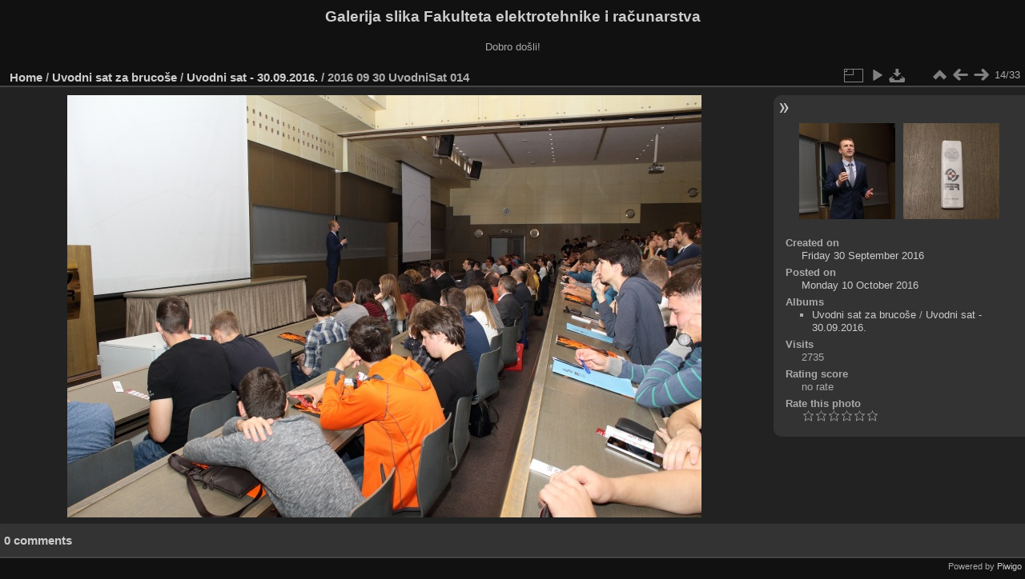

--- FILE ---
content_type: text/html; charset=utf-8
request_url: https://multimedija.fer.hr/picture.php?/18176/category/53
body_size: 3294
content:
<!DOCTYPE html>
<html lang="en" dir="ltr">
<head>
<meta charset="utf-8">
<meta name="generator" content="Piwigo (aka PWG), see piwigo.org">

 
<meta name="description" content="2016 09 30 UvodniSat 014 - 2016_09_30_UvodniSat_014.JPG">

<title>2016 09 30 UvodniSat 014 | Galerija slika Fakulteta elektrotehnike i računarstva</title>
<link rel="shortcut icon" type="image/x-icon" href="themes/default/icon/favicon.ico">

<link rel="start" title="Home" href="/" >
<link rel="search" title="Search" href="search.php" >

<link rel="first" title="First" href="picture.php?/18163/category/53" ><link rel="prev" title="Previous" href="picture.php?/18175/category/53" ><link rel="next" title="Next" href="picture.php?/18177/category/53" ><link rel="last" title="Last" href="picture.php?/18195/category/53" ><link rel="up" title="Thumbnails" href="index.php?/category/53" >
<link rel="canonical" href="picture.php?/18176">

 
	<!--[if lt IE 7]>
		<link rel="stylesheet" type="text/css" href="themes/default/fix-ie5-ie6.css">
	<![endif]-->
	<!--[if IE 7]>
		<link rel="stylesheet" type="text/css" href="themes/default/fix-ie7.css">
	<![endif]-->
	

	<!--[if lt IE 8]>
		<link rel="stylesheet" type="text/css" href="themes/elegant/fix-ie7.css">
	<![endif]-->


<!-- BEGIN get_combined -->
<link rel="stylesheet" type="text/css" href="_data/combined/6lr79v.css">


<!-- END get_combined -->

<!--[if lt IE 7]>
<script type="text/javascript" src="themes/default/js/pngfix.js"></script>
<![endif]-->

</head>

<body id="thePicturePage" class="section-categories category-53 image-18176 "  data-infos='{"section":"categories","category_id":"53","image_id":"18176"}'>

<div id="the_page">


<div id="theHeader"><h1>Galerija slika Fakulteta elektrotehnike i računarstva</h1>

<p>Dobro došli!</p></div>


<div id="content">



<div id="imageHeaderBar">
	<div class="browsePath">
		<a href="/">Home</a> / <a href="index.php?/category/116">Uvodni sat za brucoše</a> / <a href="index.php?/category/53">Uvodni sat - 30.09.2016.</a><span class="browsePathSeparator"> / </span><h2>2016 09 30 UvodniSat 014</h2>
	</div>
</div>

<div id="imageToolBar">
<div class="imageNumber">14/33</div>
<div class="navigationButtons">
<a href="index.php?/category/53" title="Thumbnails" class="pwg-state-default pwg-button"><span class="pwg-icon pwg-icon-arrow-n"></span><span class="pwg-button-text">Thumbnails</span></a><a href="picture.php?/18175/category/53" title="Previous : 2016 09 30 UvodniSat 013" class="pwg-state-default pwg-button"><span class="pwg-icon pwg-icon-arrow-w"></span><span class="pwg-button-text">Previous</span></a><a href="picture.php?/18177/category/53" title="Next : 2016 09 30 UvodniSat 015" class="pwg-state-default pwg-button pwg-button-icon-right"><span class="pwg-icon pwg-icon-arrow-e"></span><span class="pwg-button-text">Next</span></a></div>

<div class="actionButtons">
<a id="derivativeSwitchLink" title="Photo sizes" class="pwg-state-default pwg-button" rel="nofollow"><span class="pwg-icon pwg-icon-sizes"></span><span class="pwg-button-text">Photo sizes</span></a><div id="derivativeSwitchBox" class="switchBox"><div class="switchBoxTitle">Photo sizes</div><span class="switchCheck" id="derivativeCheckedmedium">&#x2714; </span><a href="javascript:changeImgSrc('_data/i/upload/2016/10/10/20161010131003-3b2e2c14-me.jpg','medium','medium')">M - medium<span class="derivativeSizeDetails"> (792 x 528)</span></a><br><span class="switchCheck" id="derivativeCheckedlarge" style="visibility:hidden">&#x2714; </span><a href="javascript:changeImgSrc('_data/i/upload/2016/10/10/20161010131003-3b2e2c14-la.jpg','large','large')">L - large<span class="derivativeSizeDetails"> (1008 x 672)</span></a><br><span class="switchCheck" id="derivativeCheckedxlarge" style="visibility:hidden">&#x2714; </span><a href="javascript:changeImgSrc('_data/i/upload/2016/10/10/20161010131003-3b2e2c14-xl.jpg','xlarge','xlarge')">XL - extra large<span class="derivativeSizeDetails"> (1224 x 816)</span></a><br><span class="switchCheck" id="derivativeCheckedxxlarge" style="visibility:hidden">&#x2714; </span><a href="javascript:changeImgSrc('_data/i/upload/2016/10/10/20161010131003-3b2e2c14-xx.jpg','xxlarge','xxlarge')">XXL - huge<span class="derivativeSizeDetails"> (1656 x 1104)</span></a><br><a href="javascript:phpWGOpenWindow('./upload/2016/10/10/20161010131003-3b2e2c14.jpg','xxx','scrollbars=yes,toolbar=no,status=no,resizable=yes')" rel="nofollow">Original</a></div>
<a href="picture.php?/18176/category/53&amp;slideshow=" title="slideshow" class="pwg-state-default pwg-button" rel="nofollow"><span class="pwg-icon pwg-icon-slideshow"></span><span class="pwg-button-text">slideshow</span></a><a id="downloadSwitchLink" href="action.php?id=18176&amp;part=e&amp;download" title="Download this file" class="pwg-state-default pwg-button" rel="nofollow"><span class="pwg-icon pwg-icon-save"></span><span class="pwg-button-text">download</span></a> </div>
</div>
<div id="theImageAndInfos">
<div id="theImage">

    <img class="file-ext-jpg path-ext-jpg" src="_data/i/upload/2016/10/10/20161010131003-3b2e2c14-me.jpg"width="792" height="528" alt="2016_09_30_UvodniSat_014.JPG" id="theMainImage" usemap="#mapmedium" title="2016 09 30 UvodniSat 014 - 2016_09_30_UvodniSat_014.JPG">


<map name="mapmedium"><area shape=rect coords="0,0,198,528" href="picture.php?/18175/category/53" title="Previous : 2016 09 30 UvodniSat 013" alt="2016 09 30 UvodniSat 013"><area shape=rect coords="198,0,591,132" href="index.php?/category/53" title="Thumbnails" alt="Thumbnails"><area shape=rect coords="595,0,792,528" href="picture.php?/18177/category/53" title="Next : 2016 09 30 UvodniSat 015" alt="2016 09 30 UvodniSat 015"></map><map name="maplarge"><area shape=rect coords="0,0,252,672" href="picture.php?/18175/category/53" title="Previous : 2016 09 30 UvodniSat 013" alt="2016 09 30 UvodniSat 013"><area shape=rect coords="252,0,752,168" href="index.php?/category/53" title="Thumbnails" alt="Thumbnails"><area shape=rect coords="757,0,1008,672" href="picture.php?/18177/category/53" title="Next : 2016 09 30 UvodniSat 015" alt="2016 09 30 UvodniSat 015"></map><map name="mapxlarge"><area shape=rect coords="0,0,306,816" href="picture.php?/18175/category/53" title="Previous : 2016 09 30 UvodniSat 013" alt="2016 09 30 UvodniSat 013"><area shape=rect coords="306,0,913,204" href="index.php?/category/53" title="Thumbnails" alt="Thumbnails"><area shape=rect coords="920,0,1224,816" href="picture.php?/18177/category/53" title="Next : 2016 09 30 UvodniSat 015" alt="2016 09 30 UvodniSat 015"></map><map name="mapxxlarge"><area shape=rect coords="0,0,414,1104" href="picture.php?/18175/category/53" title="Previous : 2016 09 30 UvodniSat 013" alt="2016 09 30 UvodniSat 013"><area shape=rect coords="414,0,1235,276" href="index.php?/category/53" title="Thumbnails" alt="Thumbnails"><area shape=rect coords="1245,0,1656,1104" href="picture.php?/18177/category/53" title="Next : 2016 09 30 UvodniSat 015" alt="2016 09 30 UvodniSat 015"></map>


</div><div id="infoSwitcher"></div><div id="imageInfos">
	<div class="navThumbs">
			<a class="navThumb" id="linkPrev" href="picture.php?/18175/category/53" title="Previous : 2016 09 30 UvodniSat 013" rel="prev">
				<span class="thumbHover prevThumbHover"></span>
        <img class="" src="_data/i/upload/2016/10/10/20161010130957-8fae101d-sq.jpg" alt="2016 09 30 UvodniSat 013">
			</a>
			<a class="navThumb" id="linkNext" href="picture.php?/18177/category/53" title="Next : 2016 09 30 UvodniSat 015" rel="next">
				<span class="thumbHover nextThumbHover"></span>
				<img class="" src="_data/i/upload/2016/10/10/20161010131008-c466b4e3-sq.jpg" alt="2016 09 30 UvodniSat 015">
			</a>
	</div>

<dl id="standard" class="imageInfoTable">
<div id="datecreate" class="imageInfo"><dt>Created on</dt><dd><a href="index.php?/created-monthly-list-2016-09-30" rel="nofollow">Friday 30 September 2016</a></dd></div><div id="datepost" class="imageInfo"><dt>Posted on</dt><dd><a href="index.php?/posted-monthly-list-2016-10-10" rel="nofollow">Monday 10 October 2016</a></dd></div><div id="Categories" class="imageInfo"><dt>Albums</dt><dd><ul><li><a href="index.php?/category/116">Uvodni sat za brucoše</a> / <a href="index.php?/category/53">Uvodni sat - 30.09.2016.</a></li></ul></dd></div><div id="Visits" class="imageInfo"><dt>Visits</dt><dd>2735</dd></div><div id="Average" class="imageInfo"><dt>Rating score</dt><dd><span id="ratingScore">no rate</span> <span id="ratingCount"></span></dd></div><div id="rating" class="imageInfo"><dt><span id="updateRate">Rate this photo</span></dt><dd><form action="picture.php?/18176/category/53&amp;action=rate" method="post" id="rateForm" style="margin:0;"><div><input type="submit" name="rate" value="0" class="rateButton" title="0"><input type="submit" name="rate" value="1" class="rateButton" title="1"><input type="submit" name="rate" value="2" class="rateButton" title="2"><input type="submit" name="rate" value="3" class="rateButton" title="3"><input type="submit" name="rate" value="4" class="rateButton" title="4"><input type="submit" name="rate" value="5" class="rateButton" title="5">			</div>
			</form>
		</dd>
	</div>


</dl>

</div>
</div>

<div id="comments" class="noCommentContent"><div id="commentsSwitcher"></div>
	<h3>0 comments</h3>

	<div id="pictureComments">
		<div id="pictureCommentList">
			<ul class="commentsList">
</ul>

		</div>
		<div style="clear:both"></div>
	</div>

</div>

</div>
<div id="copyright">

  Powered by	<a href="https://piwigo.org" class="Piwigo">Piwigo</a>
  
</div>
</div>
<!-- BEGIN get_combined -->
<script type="text/javascript" src="_data/combined/5k00i3.js"></script>
<script type="text/javascript">//<![CDATA[

var p_main_menu = "on", p_pict_descr = "on", p_pict_comment = "off";
document.onkeydown = function(e){e=e||window.event;if (e.altKey) return true;var target=e.target||e.srcElement;if (target && target.type) return true;	var keyCode=e.keyCode||e.which, docElem=document.documentElement, url;switch(keyCode){case 63235: case 39: if (e.ctrlKey || docElem.scrollLeft==docElem.scrollWidth-docElem.clientWidth)url="picture.php?/18177/category/53"; break;case 63234: case 37: if (e.ctrlKey || docElem.scrollLeft==0)url="picture.php?/18175/category/53"; break;case 36: if (e.ctrlKey)url="picture.php?/18163/category/53"; break;case 35: if (e.ctrlKey)url="picture.php?/18195/category/53"; break;case 38: if (e.ctrlKey)url="index.php?/category/53"; break;}if (url) {window.location=url.replace("&amp;","&"); return false;}return true;}
function changeImgSrc(url,typeSave,typeMap)
{
	var theImg = document.getElementById("theMainImage");
	if (theImg)
	{
		theImg.removeAttribute("width");theImg.removeAttribute("height");
		theImg.src = url;
		theImg.useMap = "#map"+typeMap;
	}
	jQuery('#derivativeSwitchBox .switchCheck').css('visibility','hidden');
	jQuery('#derivativeChecked'+typeMap).css('visibility','visible');
	document.cookie = 'picture_deriv='+typeSave+';path=/';
}
(window.SwitchBox=window.SwitchBox||[]).push("#derivativeSwitchLink", "#derivativeSwitchBox");
var _pwgRatingAutoQueue = _pwgRatingAutoQueue||[];_pwgRatingAutoQueue.push( {rootUrl: '', image_id: 18176,onSuccess : function(rating) {var e = document.getElementById("updateRate");if (e) e.innerHTML = "Update your rating";e = document.getElementById("ratingScore");if (e) e.innerHTML = rating.score;e = document.getElementById("ratingCount");if (e) {if (rating.count == 1) {e.innerHTML = "(%d rate)".replace( "%d", rating.count);} else {e.innerHTML = "(%d rates)".replace( "%d", rating.count);}}}} );
//]]></script>
<script type="text/javascript">
(function() {
var s,after = document.getElementsByTagName('script')[document.getElementsByTagName('script').length-1];
s=document.createElement('script'); s.type='text/javascript'; s.async=true; s.src='_data/combined/zhmqy0.js';
after = after.parentNode.insertBefore(s, after);
})();
</script>
<!-- END get_combined -->

</body>
</html>